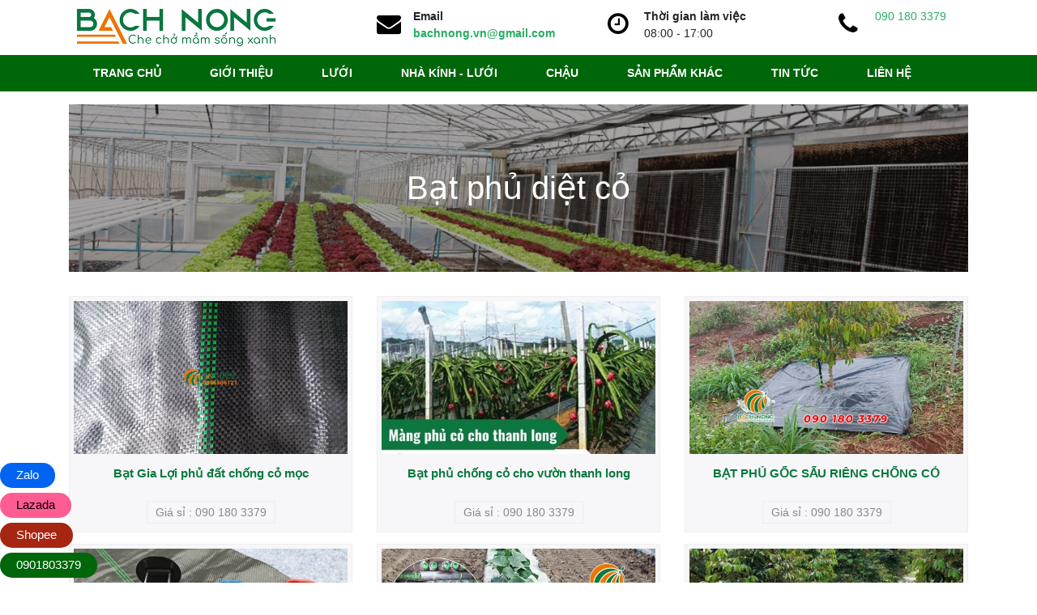

--- FILE ---
content_type: text/html; charset=UTF-8
request_url: https://bachnong.vn/tags/san-pham/bat-phu-diet-co
body_size: 9246
content:
<!DOCTYPE html> <html lang="vi-vn" class="mostly-customized-scrollbar"> <head> <!-- Google Tag Manager --> <script>(function(w,d,s,l,i){w[l]=w[l]||[];w[l].push({'gtm.start':
new Date().getTime(),event:'gtm.js'});var f=d.getElementsByTagName(s)[0],
j=d.createElement(s),dl=l!='dataLayer'?'&l='+l:'';j.async=true;j.src=
'https://www.googletagmanager.com/gtm.js?id='+i+dl;f.parentNode.insertBefore(j,f);
})(window,document,'script','dataLayer','GTM-KSKTHFQ');</script> <!-- End Google Tag Manager --> <link rel="dns-prefetch" href="//bachnong.vn"> <link rel="preload" as="font" href="https://bachnong.vn/assets/libs/font-awesome/fonts/fontawesome-webfont.woff2?v=4.7.0"  type="font/woff2" crossorigin> <meta name="google-site-verification" content="Dr7Lfupb0vfaUzyCG9PQqEYaWfhFQydUGmIdIh1C4CE" /> <meta name="p:domain_verify" content="7f67ac6064fa04c5cd7362541f354b1c"/> <meta name="yandex-verification" content="e2ed8faf7a40a33b" /> <meta name="msvalidate.01" content="6009EAF535C31F3E90C4F750B69AB6E5" /> <meta name='dmca-site-verification' content='NlBaUzU1ckorbXk1Ykp6Rk9BMEoyZz090' /> <meta property="fb:app_id" content="133675973870873" /> <meta charset="UTF-8" /> <meta name="csrf-token" content="gQygzp6yOJLnYYI49kjvNxS3AJDO6mzr6tuzjKFh" /> <meta http-equiv="x-ua-compatible" content="ie=edge"> <meta http-equiv="Content-Type" content="text/html; charset=utf-8" /> <meta name="viewport" content="width=device-width, initial-scale=1, minimum-scale=0.5, maximum-scale=5.0"> <meta name="theme-color" content="#0aa000"/> <meta name="robots" content="noodp,index,follow" /> <meta name='revisit-after' content='1 days' /> <meta name="zalo-platform-site-verification" content="FF_c5CJMSXWxn_D3uEfyHnNSzKhvhoOLEJ8" /> <base href="https://bachnong.vn/" > <link rel="icon" href="https://bachnong.vn/trademarks/ico.png" type="image/x-icon" /> <link rel="apple-touch-icon" href="https://bachnong.vn/trademarks/ico.png"> <title>Phân phổi Bạt phủ diệt cỏ sỉ và lẻ trên toàn quốc</title> <link rel="canonical" href="https://bachnong.vn/tags/san-pham/bat-phu-diet-co" /> <meta name="description" content="Lưới Bách Nông chuyên phân phối Bạt phủ diệt cỏ trên toàn quốc. Bạt bán theo cuộn hoặc cắt thành tấm để phủ gốc giúp ngăn cỏ dại, giữ ẩm đất, chống xói mòn, rửa trôi dinh dưỡng,.."> <meta name="keywords" content="Bạt phủ diệt cỏ"> <meta property="og:description" content="Lưới Bách Nông chuyên phân phối Bạt phủ diệt cỏ trên toàn quốc. Bạt bán theo cuộn hoặc cắt thành tấm để phủ gốc giúp ngăn cỏ dại, giữ ẩm đất, chống xói mòn, rửa trôi dinh dưỡng,.."> <meta property="og:url" content="https://bachnong.vn/tags/san-pham/bat-phu-diet-co"> <meta property="og:site_name" content="CÔNG TY TNHH LUỚI BÁCH NÔNG"> <meta property="og:type" content="website"> <meta property="og:title" content="Phân phổi Bạt phủ diệt cỏ sỉ và lẻ trên toàn quốc"> <meta property="og:image" content="https://bachnong.vn/upload/company/1644590859-1543974915-bach-nong-logo.png"> <meta name="twitter:card" content="summary" /> <meta name="twitter:site" content="CÔNG TY TNHH LUỚI BÁCH NÔNG" /> <meta name="twitter:title" content="Phân phổi Bạt phủ diệt cỏ sỉ và lẻ trên toàn quốc" /> <meta name="twitter:description" content="Lưới Bách Nông chuyên phân phối Bạt phủ diệt cỏ trên toàn quốc. Bạt bán theo cuộn hoặc cắt thành tấm để phủ gốc giúp ngăn cỏ dại, giữ ẩm đất, chống xói mòn, rửa trôi dinh dưỡng,.." /> <meta name="twitter:image" content="https://bachnong.vn/upload/company/1644590859-1543974915-bach-nong-logo.png" /> <meta name="twitter:image:alt" content="Lưới Bách Nông chuyên phân phối Bạt phủ diệt cỏ trên toàn quốc. Bạt bán theo cuộn hoặc cắt thành tấm để phủ gốc giúp ngăn cỏ dại, giữ ẩm đất, chống xói mòn, rửa trôi dinh dưỡng,.." /> <script type="application/ld+json"> {
  "@context": "https://schema.org",
  "@type": "Organization",
  "url": "https://bachnong.vn/",
  "logo": "https://bachnong.vn/upload/company/1644590859-1543974915-bach-nong-logo.png",
  "contactPoint": [
    { "@type": "ContactPoint",
      "telephone": "0901803379",
      "contactType": "customer service"
    }
  ]
} </script> <script type="application/ld+json"> {
  "@context": "https://schema.org",
  "@type": "BreadcrumbList",
  "itemListElement": [
	  {
	    "@type": "ListItem",
	    "position": 1,
	    "item": {
	      "@id": "https://bachnong.vn/",
	      "name": "Trang chủ"
	    }
	  }
	  	  	    ]
} </script> <style type="text/css" media="screen"> @font-face{font-family:FontAwesome;font-weight:400;font-style:normal;src:url(assets/libs/font-awesome/fonts/fontawesome-webfont.eot?v=4.7.0);src:url(assets/libs/font-awesome/fonts/fontawesome-webfont.eot?#iefix&v=4.7.0) format("embedded-opentype"),url(assets/libs/font-awesome/fonts/fontawesome-webfont.woff2?v=4.7.0) format("woff2"),url(assets/libs/font-awesome/fonts/fontawesome-webfont.woff?v=4.7.0) format("woff"),url(assets/libs/font-awesome/fonts/fontawesome-webfont.ttf?v=4.7.0) format("truetype"),url(assets/libs/font-awesome/fonts/fontawesome-webfont.svg?v=4.7.0#fontawesomeregular) format("svg");font-display:swap}dl,h1,h2,h3,h4,h5,h6,ol,p,pre,ul{margin-top:0}address,dl,ol,p,pre,ul{margin-bottom:1rem}body,caption{text-align:left}dd,h1,h2,h3,h4,h5,h6,label{margin-bottom:.5rem}article,aside,dialog,figcaption,figure,footer,header,hgroup,legend,main,nav,section{display:block}.dropdown-menu,.nav,.navbar-nav{list-style:none}.fa,.lg-icon{-moz-osx-font-smoothing:grayscale}*,::after,::before{box-sizing:border-box}html{font-family:sans-serif;line-height:1.15;-webkit-text-size-adjust:100%;-ms-text-size-adjust:100%;-ms-overflow-style:scrollbar;-webkit-tap-highlight-color:transparent}body{margin:0;font-weight:400;line-height:1.5;color:#000;background-color:#fff}ol ol,ol ul,ul ol,ul ul{margin-bottom:0}a{color:#00660A;background-color:transparent;-webkit-text-decoration-skip:objects}a:hover{color:#0056b3;text-decoration:underline}img{vertical-align:middle;border-style:none;object-fit:cover}.h1,.h2,.h3,.h4,.h5,.h6,h1,h2,h3,h4,h5,h6{margin-bottom:.5rem;font-family:inherit;font-weight:500;line-height:1.2;color:inherit}.h2,h2{font-size:2rem}.h3,h3{font-size:1.75rem}.h4,h4{font-size:1.5rem}.container,.container-fluid{padding-right:15px;padding-left:15px;margin-right:auto;margin-left:auto;width:100%}@media (min-width: 576px){.container{max-width:540px}header .center-header .logo img{position:relative;top:0}}@media (min-width: 768px){.container{max-width:720px}header .center-header .logo img{position:absolute;top:-40px}}@media (min-width: 992px){.container{max-width:960px}}@media (min-width: 1200px){.container{max-width:1140px}}.row{display:-webkit-box;display:-ms-flexbox;display:flex;-ms-flex-wrap:wrap;flex-wrap:wrap;margin-right:-15px;margin-left:-15px}.col,.col-1,.col-10,.col-11,.col-12,.col-2,.col-3,.col-4,.col-5,.col-6,.col-7,.col-8,.col-9,.col-auto,.col-lg,.col-lg-1,.col-lg-10,.col-lg-11,.col-lg-12,.col-lg-2,.col-lg-3,.col-lg-4,.col-lg-5,.col-lg-6,.col-lg-7,.col-lg-8,.col-lg-9,.col-lg-auto,.col-md,.col-md-1,.col-md-10,.col-md-11,.col-md-12,.col-md-2,.col-md-3,.col-md-4,.col-md-5,.col-md-6,.col-md-7,.col-md-8,.col-md-9,.col-md-auto,.col-sm,.col-sm-1,.col-sm-10,.col-sm-11,.col-sm-12,.col-sm-2,.col-sm-3,.col-sm-4,.col-sm-5,.col-sm-6,.col-sm-7,.col-sm-8,.col-sm-9,.col-sm-auto,.col-xl,.col-xl-1,.col-xl-10,.col-xl-11,.col-xl-12,.col-xl-2,.col-xl-3,.col-xl-4,.col-xl-5,.col-xl-6,.col-xl-7,.col-xl-8,.col-xl-9,.col-xl-auto{position:relative;width:100%;min-height:1px;padding-right:15px;padding-left:15px}.btn-group-toggle>.btn,.btn-group-toggle>.btn-group>.btn,.custom-control-label,.custom-file,.dropdown-header,.input-group-text,.nav{margin-bottom:0}.nav,.navbar{display:-webkit-box;display:-ms-flexbox;-ms-flex-wrap:wrap}.nav{display:flex;flex-wrap:wrap;padding-left:0}.nav-link,.navbar{padding:.5rem 1rem}.nav-link{display:block}.nav-link:focus,.nav-link:hover{text-decoration:none}.nav-pills .nav-link{border-radius:.25rem}.nav-pills .nav-link.active,.nav-pills .show>.nav-link{color:#fff;background-color:#007bff}.clearfix::after{display:block;clear:both;content:""}.sr-only{white-space:nowrap;-webkit-clip-path:inset(50%);clip-path:inset(50%)}.mb-3,.my-3{margin-bottom:1rem!important}.fa,.fa-stack{display:inline-block}.fa{font:normal normal normal 14px/1 FontAwesome;font-size:inherit;text-rendering:auto;-webkit-font-smoothing:antialiased}.fa-home:before{content:"\f015"}.fa-phone:before{content:"\f095"}.fa-globe:before{content:"\f0ac"}.lg-toolbar .lg-icon,a{text-decoration:none!important}*,h1,h2,h3,h4,h5,li,p,ul{margin:0;padding:0;list-style:none}img{max-width:100%}.clear{clear:both}body{background:#fff;font-size:14px;font-family:'utmavo',sans-serif}.rew{margin:0 -7px}.detail-pro{background:#fff;padding:5px;margin-bottom:14px;border:1px #eee solid}.detail-pro .post-img{margin:-5px -5px 10px;position:relative;aspect-ratio:500 / 280}.detail-pro .post-img img{padding:5px;width:100%;object-fit:cover;height:100%;display:auto}.detail-pro h3,.detail-pro h4,.detail-pro span{font-size:15px;font-weight:600;margin-bottom:5px;text-align:center}.detail-pro h3 a,.detail-pro h4 a,.detail-pro span a{color:#0c7940;height:35px;display:inline-block;overflow:hidden}header .header-main .icon-box-text{display:flex}header .header-main .icon-box-text span.icon{width:40px;line-height:60px;font-size:30px;color:#000}header .header-main .icon-box-text span.text{margin-top:10px;margin-left:5px}header .menu-header{background:#00660A}header .menu-header .menu-mobile{display:none}header .menu-header .main-menu ul li{float:left;position:relative;white-space:nowrap}header .menu-header .main-menu ul li a{display:inline-block;text-transform:uppercase;color:#fff;padding:12px 30px}header .menu-header .main-menu ul li ul{position:absolute;min-width:200px;top:30px;transition:all .3s;opacity:0;visibility:hidden;background:#fff;border-top:2px solid #009f11}header .menu-header .main-menu ul li ul li{width:100%}header .menu-header .main-menu ul li ul li a{color:#333;text-transform:inherit;width:100%}header .menu-header .main-menu ul li.active a,header .menu-header .main-menu ul li:hover a{color:#000;background-color: #fff;border: 1px solid #00660a;}#content .list-product,#content .tab-product{margin-top:20px}#content .list-product ul,#content .tab-product ul{background:#fff}.nav-item{position:relative;width:100%;background:#fff}#content .list-product ul .nav-item:before,#content .tab-product ul .nav-item:before{content:"";width:100%;height:3px;background:transparent url(../images/line.png) center;position:absolute;top:40px;left:0;z-index:1}#content .list-product ul .nav-item:after,#content .tab-product ul .nav-item:after{content:"";width:10%;border-top:3px solid #ff9b34;height:3px;position:absolute;top:40px;background:#fff;left:0;z-index:999}#content .block-product .list-pro{width:20%;float:left;padding:0 7px}#content .list-product.news{background:#fff;padding:10px 0}#content .list-product.news .content-review .name-video{font-size:16px;text-transform:uppercase;background-color:#009f11;padding:5px 10px;color:#fff;bottom:0;left:0;width:100%;font-weight:400}footer .content-footer{background:#2f2f2f;color:#ededed}footer .content-footer .block-content-ft{margin-bottom:30px}footer .content-footer .block-ft{padding-top:30px}footer .content-footer .info-contact{margin-top:15px}footer .content-footer .info-contact p{font-size:13px;margin-bottom:10px}footer .content-footer .info-contact p .fa{width:20px;color:#fff}footer .content-footer .info-contact p span,footer .content-footer .info-contact p a{color:#fff}.news{margin-bottom:30px}.mm-menu.mm-horizontal>.mm-panel,.mm-slideout{-webkit-transition:-webkit-transform .4s ease}.mm-buttonbar>*,.mm-menu>.mm-panel,.mm-page{box-sizing:border-box}.mm-menu,.mm-menu>.mm-panel{width:100%;height:100%;position:absolute;left:0;top:0;z-index:0}.mm-menu{display:block;overflow:hidden;padding:0}.mm-menu{background:#333;color:rgba(255,255,255,1)}.mm-page{position:relative}.mm-slideout{-ms-transition:-ms-transform .4s ease;transition:transform .4s ease}#mm-blocker{background:rgba(3,2,1,0);display:none;width:100%;height:100%;position:fixed;top:0;left:0;z-index:999999}.mm-menu.mm-offcanvas{display:none;position:fixed}.mm-menu{width:80%;min-width:140px;max-width:440px}.float-contact{position:fixed;bottom:0;left:0;z-index:99999}.chat-zalo{background:#0063f2;border-radius:20px;padding:5px 20px;color:#fff;display:block;margin-bottom:6px;border:none}.chat-face{background:#FF5C93;border-radius:20px;padding:5px 20px;display:block;margin-bottom:6px;border:none}.chat-shoppe{background:#A72611;border-radius:20px;padding:5px 20px;color:#fff;display:block;margin-bottom:6px;border:none}.float-contact .hotline{background:#00660A!important;border-radius:20px;padding:5px 20px;color:#fff;display:block;margin-bottom:6px;border:none}.chat-zalo a,.hotline a,.chat-shoppe a{font-size:15px;color:#fff;font-weight:400;text-transform:none;line-height:0}.chat-face a{font-size:15px;color:#000;font-weight:400;text-transform:none;line-height:0}@media (max-width: 767px){header .menu-header .menu-mobile a{color:#fff}}header .menu-header .main-menu ul li.li_child:hover ul.menu_child.levlup_2{visibility:visible;top:100%;background:#fff;opacity:1;z-index:2}header .menu-header .main-menu ul.menu_child.levlup_2>li:hover ul.menu_child.levlup_3{visibility:visible;top:-2px;background:#fff;opacity:1;z-index:2;left:100%}header .menu-header .main-menu ul li:hover ul li{background:#fff}header .menu-header .main-menu ul li:hover ul li:hover a{color:#00660A}header .menu-header .main-menu ul li.current-menu-item>a{background:#0063d1} </style> <style type="text/css"> h1,h3,h4,p,ul{margin-top:0}p,ul{margin-bottom:1rem}body{text-align:left}h1,h3,h4{margin-bottom:.5rem}header,nav,section{display:block}.fa{-moz-osx-font-smoothing:grayscale}*,::after,::before{box-sizing:border-box}html{font-family:sans-serif;line-height:1.15;-webkit-text-size-adjust:100%;-ms-text-size-adjust:100%;-ms-overflow-style:scrollbar}@-ms-viewport{width:device-width}body{margin:0;font-weight:400;line-height:1.5;color:#212529;background-color:#ffffff}ul ul{margin-bottom:0}a{color:#27ae60;background-color:transparent;-webkit-text-decoration-skip:objects}a:not([href]):not([tabindex]){color:inherit;text-decoration:none}img{vertical-align:middle;border-style:none}::-webkit-file-upload-button{font:inherit;-webkit-appearance:button}h1,h3,h4{margin-bottom:.5rem;font-family:inherit;font-weight:500;line-height:1.2;color:inherit}h1{font-size:2.5rem}h3{font-size:1.75rem}h4{font-size:1.5rem}.container{padding-right:15px;padding-left:15px;margin-right:auto;margin-left:auto;width:100%}@media (min-width:576px){.container{max-width:540px}header .center-header .logo img{position:relative;top:0}}@media (min-width:768px){.container{max-width:720px}header .center-header .logo img{position:absolute;top:-40px}}@media (min-width:992px){.container{max-width:960px}}@media (min-width:1200px){.container{max-width:1140px}}.row{display:-webkit-box;display:-ms-flexbox;display:flex;-ms-flex-wrap:wrap;flex-wrap:wrap;margin-right:-15px;margin-left:-15px}.col-12,.col-lg-12,.col-lg-3,.col-lg-4,.col-lg-9,.col-md-12,.col-md-4,.col-md-6,.col-sm-12,.col-sm-6{position:relative;width:100%;min-height:1px;padding-right:15px;padding-left:15px}.col-12{-webkit-box-flex:0;-ms-flex:0 0 100%;flex:0 0 100%;max-width:100%}@media (min-width:576px){.col-sm-6{-webkit-box-flex:0;-ms-flex:0 0 50%;flex:0 0 50%;max-width:50%}.col-sm-12{-webkit-box-flex:0;-ms-flex:0 0 100%;flex:0 0 100%;max-width:100%}}@media (min-width:768px){.col-md-4{-webkit-box-flex:0;-ms-flex:0 0 33.333333%;flex:0 0 33.333333%;max-width:33.333333%}.col-md-6{-webkit-box-flex:0;-ms-flex:0 0 50%;flex:0 0 50%;max-width:50%}.col-md-12{-webkit-box-flex:0;-ms-flex:0 0 100%;flex:0 0 100%;max-width:100%}}@media (min-width:992px){.col-lg-3{-webkit-box-flex:0;-ms-flex:0 0 25%;flex:0 0 25%;max-width:25%}.col-lg-4{-webkit-box-flex:0;-ms-flex:0 0 33.333333%;flex:0 0 33.333333%;max-width:33.333333%}.col-lg-9{-webkit-box-flex:0;-ms-flex:0 0 75%;flex:0 0 75%;max-width:75%}.col-lg-12{-webkit-box-flex:0;-ms-flex:0 0 100%;flex:0 0 100%;max-width:100%}}.clearfix::after{display:block;clear:both;content:""}.float-right{float:right!important}.m-0{margin:0!important}.mt-3{margin-top:1rem!important}.fa{display:inline-block}.fa{font:normal normal normal 14px/1 FontAwesome;font-size:inherit;text-rendering:auto;-webkit-font-smoothing:antialiased}.pull-right{float:right}.pull-left{float:left}.fa-envelope-o:before{content:"\f003"}.fa-star-o:before{content:"\f006"}.fa-map-marker:before{content:"\f041"}.fa-link:before{content:"\f0c1"}.fa-bars:before{content:"\f0c9"}.fa-angle-up:before{content:"\f106"}.fa-angle-down:before{content:"\f107"}a{text-decoration:none!important}*,h1,h3,h4,li,p,ul{margin:0;padding:0;list-style:none}img{max-width:100%}.clear{clear:both}.detail-pro .post-img{margin:-5px -5px 10px;position:relative}.detail-pro .post-img img{padding:5px;width:100%;object-fit:cover}.detail-pro .post-img .detail-mask{position:absolute;top:0;left:0;width:100%;height:100%;visibility:hidden;opacity:0;background:rgba(0,0,0,.4)}.detail-pro .post-img .detail-mask .button{bottom:40%;width:100%;text-align:center;left:0;position:absolute}.detail-pro .post-img .detail-mask .button a{width:40px;height:40px;border:1px solid #fff;color:#fff;text-align:center;line-height:40px;display:inline-block;margin:0 4px;transform:scale(0);font-size:15px}.detail-pro h4{font-size:15px;font-weight:400;margin-bottom:5px;text-align:center}.detail-pro h4 a{color:#333;height:35px;display:inline-block;overflow:hidden}.detail-pro .meta-post{text-align:center;margin:5px 0}.detail-pro .meta-post .price{color:#e00;font-weight:500;font-size:16px;margin-right:5px}.detail-pro .add-to-cart{text-align:center;margin:8px 0;color:#ff9b34}header .top-header{background:#27ae60;color:#ffffff;height:40px}header .top-header .top-left{text-align:center;display:inline-block;width:100%;color:#fff}header .top-header .top-right{text-align:center;display:inline-block;width:100%;color:#fff}header .top-left-header:after{content:'';background-color:#27ae60;position:absolute;height:40px;width:35px;right:-18px;top:0;-webkit-transform:skewX(-40deg);-moz-transform:skewX(-40deg);-ms-transform:skewX(-40deg);-o-transform:skewX(-40deg);transform:skewX(-40deg);z-index:1}header .top-right-header:after{content:'';background-color:#27ae60;position:absolute;height:40px;width:35px;left:-18px;top:0;-webkit-transform:skewX(40deg);-moz-transform:skewX(40deg);-ms-transform:skewX(40deg);-o-transform:skewX(40deg);transform:skewX(40deg);z-index:1}header .top-center-header{background-color:#fff;display:inline-block;height:40px}header .center-header{background:white;padding:10px 0;display:-webkit-flex;display:-moz-flex;display:-ms-flex;display:-o-flex;display:flex}header .center-header .logo img{display:block;margin:auto;left:0;right:0}header .address-header{display:inline-flex;padding:0 40px;width:100%}header .address-header .icon-address{text-align:center}header .address-header .address,header .address-header .support{display:inline-block;width:80%;padding-top:18px;font-weight:500}header .address-header .icon{display:inline-block;width:20%;font-size:50px;color:#f58b1f}#content .sidebar,#content .sidebar .widget{margin-bottom:15px}#content .sidebar{margin-top:0}#content .sidebar .widget h3{background:#27ae60;font-size:16px;line-height:inherit;position:relative}#content .sidebar .widget h3 span{font-size:14px;font-weight:400;color:#fff;display:inline-block;text-transform:uppercase;padding:8px 50px}#content .sidebar .widget h3 span i.fa{font-size:15px;font-weight:300!important;position:absolute;height:100%;background:#27ae60;top:0;left:0;width:40px;line-height:40px;text-align:center}#content .sidebar .widget .content-w{background:#fff}#content .sidebar .widget .content-w ul{padding:8px}#content .sidebar .widget .content-w ul li{padding-bottom:5px;margin-bottom:5px;border-bottom:1px dashed #f1f1f1}#content .sidebar .widget .content-w ul li img{width:80px;height:80px;float:left;margin-right:10px;padding:1px;border:1px solid #f1f1f1;object-fit:cover}#content .sidebar .widget .content-w ul li h4{line-height:18px}#content .sidebar .widget .content-w ul li h4 a{font-size:14px;color:#27ae60;line-height:14px}#content .child-page{margin-bottom:15px}footer .back-to-top{position:fixed;bottom:35px;right:10px;display:none;z-index:99}footer .back-to-top i{background:#27ae60;padding:5px 10px;color:#fff;font-size:30px;font-weight:700}@media (max-width:991px){header .menu-header .main-menu ul li a{padding:12px 15px;font-size:13px}}@media (max-width:767px){header .top-header{height:auto}header .address-header .support{padding-left:15px}header .top-center-header,header .top-left-header:after{display:none}header .menu-header .main-menu ul li ul{left:0;top:inherit;position:relative;background:0 0}header .menu-header .container{position:relative}header .menu-header .menu-mobile{display:block;color:#fff;font-size:16px;padding:10px 0}header .menu-header .menu-mobile span{width:35px;height:3px;background:#fff;display:inline-block;position:relative;top:7px}header .menu-header .menu-mobile span:after,header .menu-header .menu-mobile span:before{display:block;width:35px;height:3px;content:'';background:#fff;position:relative}header .menu-header .menu-mobile span:after{top:-25px}header .menu-header .menu-mobile span:before{top:-11px}header .menu-header .main-menu{display:none;position:absolute;z-index:999;width:calc(100% - 30px);background:rgb(46,204,113)}header .menu-header .main-menu ul,header .menu-header .main-menu ul li{width:100%}header .menu-header .main-menu ul li a{width:100%;display:block;border-bottom:1px solid white}header .menu-header .main-menu ul li ul{visibility:visible;opacity:1;border-bottom:1px solid #27ae60;border-top:0;width:100%;padding-left:20px}header .menu-header .main-menu ul li ul li{width:100%;border-bottom:0;float:inherit}header .menu-header .main-menu ul li ul li a{color:#fff;border-bottom:0}header .menu-header .main-menu ul li ul li a:before{content:"\f101";margin-right:5px;font:normal normal normal 14px/1 FontAwesome;font-size:inherit;text-rendering:auto;-webkit-font-smoothing:antialiased;-moz-osx-font-smoothing:grayscale}}@media (max-width:460px){.mobile-style{width:100%;flex:0 0 100%;max-width:100%;text-align:center}header .center-header{padding-bottom:0}header .center-header .logo{padding-top:0}}@media (max-width:440px){header .top-header{height:auto}header .top-left-header:after,header .top-right-header:after{display:none}header .top-center-header{display:none}header .top-header .top-right{float:inherit;text-align:center;width:100%}}.banner-shop{margin-bottom:10px}.banner-shop img{width:100%}.banner-content{position:absolute;top:50%;left:0;width:100%;text-align:center;font-size:15px;color:#fff;transform:translateY(-50%);-webkit-transform:translateY(-50%);-ms-transform:translateY(-50%);-o-transform:translateY(-50%)}.products{margin-top:30px}.textwidget{background-color:#fff}.cat{padding:5px 20px;border-right:1px solid #ccc;border-left:1px solid #ccc;border-bottom:1px solid #ccc}.cat .lv1>li>a{color:black;font-weight:bold}.cat .lv1>li>a:before{content:"";font-family:FontAwesome;font-size:18px;padding-right:9px;vertical-align:-2px}.children li a{padding-left:10px;color:black}.children li a:before{content:"";font-family:FontAwesome;font-size:18px;padding-right:9px;vertical-align:-2px}.children li.active a{color:#27ae60}.children li.active a:before{content:"\f046"}.meta-post .price{color:#e00;font-size: 14px;}
p#breadcrumbs > span {display: inline-block;min-width: 48px;line-height: 48px;margin-right: 10px;}</style> </head> <body > <script> function init() {
var imgDefer = document.getElementsByTagName('img');
for (var i=0; i<imgDefer.length; i++) {
if(imgDefer[i].getAttribute('data-src')) {
imgDefer[i].setAttribute('srcset',imgDefer[i].getAttribute('data-src'));
} } }
window.onload = init; </script> <div id="wrapper"> <header> <div class="header"> <div id="masthead" class="header-main" style="min-height: 68px;"> <div class="container"> <div class="row"> <div class="col-xs-12 col-sm-12 col-md-4 col-lg-4 logo"> <a href="https://bachnong.vn/" title="CÔNG TY TNHH LUỚI BÁCH NÔNG" rel="home"> <img width="265" height="68"  src="https://bachnong.vn/upload/company/1644590859-1543974915-bach-nong-logo.png" class="header_logo header-logo" alt="CÔNG TY TNHH LUỚI BÁCH NÔNG"> </a> </div> <div class="col-xs-12 col-sm-12 col-md-3 col-lg-3 "> <div class="icon-box-text text-left"> <span class="icon"><i class="fa fa-envelope" aria-hidden="true"></i></span> <span class="text"><strong>Email</strong><br> <a href="mailto:bachnong.vn@gmail.com" class="top-right"><strong> bachnong.vn@gmail.com</strong></a></span> </div> </div> <div class="col-xs-12 col-sm-12 col-md-3 col-lg-3 "> <div class="icon-box-text text-left"> <span class="icon"><i class="fa fa-clock-o" aria-hidden="true"></i></span> <span class="text"><strong>Thời gian làm việc</strong><br>08:00 - 17:00</span> </div> </div> <div class="col-xs-12 col-sm-12 col-md-2 col-lg-2 "> <div class="icon-box-text text-left"> <span class="icon"><i class="fa fa-phone" aria-hidden="true"></i></span> <span class="text"><a href="tel:0901803379" class="top-right" title="Hotline mua hàng, hỗ trợ về sản phẩm">090 180 3379</a></span> </div> </div> </div> </div> </div> </div> <div class="menu-header"> <div class="container"> <div class="menu-mobile"> <div class="row"> <div class="col-xs-12 col-sm-12 col-md-12 col-lg-12"> <a href="#mobile_menu"><div class="pull-right open-menu">MENU <span></span></div></a> </div> </div> </div> <div class="main-menu"> <div class="row"> <div class="col-xs-12 col-sm-12 col-md-12 col-lg-12"> <ul class="nav-navbar clearfix"><li class=" "><a href="https://bachnong.vn/" title="TRANG CHỦ">TRANG CHỦ</a></li><li class=" "><a href="https://bachnong.vn/gioi-thieu-cong-ty" title="GIỚI THIỆU">GIỚI THIỆU</a></li><li class=" li_child"><a href="https://bachnong.vn/luoi" title="LƯỚI">LƯỚI</a><ul class="menu_child levlup_2"><li class=" hasChild"><a href="https://bachnong.vn/luoi/luoi-chong-nang" title="LƯỚI CHE NẮNG">LƯỚI CHE NẮNG</a><ul class="menu_child levlup_3"><li class=" "><a href="https://bachnong.vn/luoi/luoi-chong-nang/luoi-chong-nang-thai-lan" title="LƯỚI CHỐNG NẮNG THÁI LAN">LƯỚI CHỐNG NẮNG THÁI LAN</a></li></ul></li><li class=" hasChild"><a href="https://bachnong.vn/luoi/luoi-chan-con-trung" title="LƯỚI CHẮN CÔN TRÙNG">LƯỚI CHẮN CÔN TRÙNG</a><ul class="menu_child levlup_3"><li class=" "><a href="https://bachnong.vn/luoi/luoi-chan-con-trung/luoi-chan-con-trung-trong-rau-sach" title="TRỒNG RAU SẠCH">TRỒNG RAU SẠCH</a></li><li class=" "><a href="https://bachnong.vn/luoi/luoi-chan-con-trung/luoi-chan-con-trung-vuon-trai-cay" title="TRỒNG CÂY ĂN TRÁI">TRỒNG CÂY ĂN TRÁI</a></li></ul></li><li class=" hasChild"><a href="https://bachnong.vn/luoi/luoi-nong-nghiep" title="LƯỚI NÔNG NGHIỆP">LƯỚI NÔNG NGHIỆP</a><ul class="menu_child levlup_3"><li class=" "><a href="https://bachnong.vn/luoi/luoi-nong-nghiep/luoi-phoi-lua" title="LƯỚI PHƠI LÚA">LƯỚI PHƠI LÚA</a></li></ul></li></ul></li><li class=" "><a href="https://bachnong.vn/nha-kinh-luoi" title="NHÀ KÍNH - LƯỚI">NHÀ KÍNH - LƯỚI</a></li><li class=" li_child"><a href="https://bachnong.vn/chau" title="CHẬU">CHẬU</a><ul class="menu_child levlup_2"><li class=" "><a href="https://bachnong.vn/chau/chau-trong-lan" title="CHẬU TRỒNG LAN">CHẬU TRỒNG LAN</a></li><li class=" "><a href="https://bachnong.vn/chau/chau-mem-trong-hoa" title="CHẬU MỀM TRỒNG HOA">CHẬU MỀM TRỒNG HOA</a></li><li class=" "><a href="https://bachnong.vn/chau/chau-trang-nhua-cung-trang-tri" title="CHẬU TRẮNG NHỰA CỨNG TRANG TRÍ">CHẬU TRẮNG NHỰA CỨNG TRANG TRÍ</a></li></ul></li><li class=" li_child"><a href="https://bachnong.vn/san-pham-khac" title="SẢN PHẨM KHÁC">SẢN PHẨM KHÁC</a><ul class="menu_child levlup_2"><li class=" "><a href="https://bachnong.vn/san-pham-khac/day-thung" title="Dây thừng">Dây thừng</a></li></ul></li><li class=" li_child"><a href="https://bachnong.vn/tin-tuc" title="TIN TỨC">TIN TỨC</a><ul class="menu_child levlup_2"><li class=" "><a href="https://bachnong.vn/tin-tuc/tin-tuc-nong-nghiep" title="TIN TỨC NÔNG NGHIỆP">TIN TỨC NÔNG NGHIỆP</a></li><li class=" "><a href="https://bachnong.vn/tin-tuc/huong-dan-su-dung" title="HƯỚNG DẪN SỬ DỤNG">HƯỚNG DẪN SỬ DỤNG</a></li><li class=" "><a href="https://bachnong.vn/tin-tuc/trong-trot" title="TRỒNG TRỌT">TRỒNG TRỌT</a></li></ul></li><li class=" "><a href="https://bachnong.vn/lien-he" title="LIÊN HỆ">LIÊN HỆ</a></li></ul> </div> </div> </div> </div> </div> <section> <nav id="mobile_menu" class="menu mm-menu mm-horizontal mm-offcanvas"> <ul class="chir_menu_mobile mm-list mm-panel mm-opened mm-current"><li class="active "><a href="https://bachnong.vn/" title="TRANG CHỦ">TRANG CHỦ</a></li><li class=" "><a href="https://bachnong.vn/gioi-thieu-cong-ty" title="GIỚI THIỆU">GIỚI THIỆU</a></li><li class=" mobile_child "><a href="https://bachnong.vn/luoi" title="LƯỚI">LƯỚI<i class="fa fa-angle-down" aria-hidden="true"></i></a><ul class="menu_child levlup_2"><li class=" hasChild"><a href="https://bachnong.vn/luoi/luoi-chong-nang" title="LƯỚI CHE NẮNG">LƯỚI CHE NẮNG</a><ul class="menu_child levlup_3"><li class=" "><a href="https://bachnong.vn/luoi/luoi-chong-nang/luoi-chong-nang-thai-lan" title="LƯỚI CHỐNG NẮNG THÁI LAN">LƯỚI CHỐNG NẮNG THÁI LAN</a></li></ul></li><li class=" hasChild"><a href="https://bachnong.vn/luoi/luoi-chan-con-trung" title="LƯỚI CHẮN CÔN TRÙNG">LƯỚI CHẮN CÔN TRÙNG</a><ul class="menu_child levlup_3"><li class=" "><a href="https://bachnong.vn/luoi/luoi-chan-con-trung/luoi-chan-con-trung-trong-rau-sach" title="TRỒNG RAU SẠCH">TRỒNG RAU SẠCH</a></li><li class=" "><a href="https://bachnong.vn/luoi/luoi-chan-con-trung/luoi-chan-con-trung-vuon-trai-cay" title="TRỒNG CÂY ĂN TRÁI">TRỒNG CÂY ĂN TRÁI</a></li></ul></li><li class=" hasChild"><a href="https://bachnong.vn/luoi/luoi-nong-nghiep" title="LƯỚI NÔNG NGHIỆP">LƯỚI NÔNG NGHIỆP</a><ul class="menu_child levlup_3"><li class=" "><a href="https://bachnong.vn/luoi/luoi-nong-nghiep/luoi-phoi-lua" title="LƯỚI PHƠI LÚA">LƯỚI PHƠI LÚA</a></li></ul></li></ul></li><li class=" "><a href="https://bachnong.vn/nha-kinh-luoi" title="NHÀ KÍNH - LƯỚI">NHÀ KÍNH - LƯỚI</a></li><li class=" mobile_child "><a href="https://bachnong.vn/chau" title="CHẬU">CHẬU<i class="fa fa-angle-down" aria-hidden="true"></i></a><ul class="menu_child levlup_2"><li class=" "><a href="https://bachnong.vn/chau/chau-trong-lan" title="CHẬU TRỒNG LAN">CHẬU TRỒNG LAN</a></li><li class=" "><a href="https://bachnong.vn/chau/chau-mem-trong-hoa" title="CHẬU MỀM TRỒNG HOA">CHẬU MỀM TRỒNG HOA</a></li><li class=" "><a href="https://bachnong.vn/chau/chau-trang-nhua-cung-trang-tri" title="CHẬU TRẮNG NHỰA CỨNG TRANG TRÍ">CHẬU TRẮNG NHỰA CỨNG TRANG TRÍ</a></li></ul></li><li class=" mobile_child "><a href="https://bachnong.vn/san-pham-khac" title="SẢN PHẨM KHÁC">SẢN PHẨM KHÁC<i class="fa fa-angle-down" aria-hidden="true"></i></a><ul class="menu_child levlup_2"><li class=" "><a href="https://bachnong.vn/san-pham-khac/day-thung" title="Dây thừng">Dây thừng</a></li></ul></li><li class=" mobile_child "><a href="https://bachnong.vn/tin-tuc" title="TIN TỨC">TIN TỨC<i class="fa fa-angle-down" aria-hidden="true"></i></a><ul class="menu_child levlup_2"><li class=" "><a href="https://bachnong.vn/tin-tuc/tin-tuc-nong-nghiep" title="TIN TỨC NÔNG NGHIỆP">TIN TỨC NÔNG NGHIỆP</a></li><li class=" "><a href="https://bachnong.vn/tin-tuc/huong-dan-su-dung" title="HƯỚNG DẪN SỬ DỤNG">HƯỚNG DẪN SỬ DỤNG</a></li><li class=" "><a href="https://bachnong.vn/tin-tuc/trong-trot" title="TRỒNG TRỌT">TRỒNG TRỌT</a></li></ul></li><li class=" "><a href="https://bachnong.vn/lien-he" title="LIÊN HỆ">LIÊN HỆ</a></li></ul> </nav> </section> </header> <div id="content"> <div class="container mt-3"> <div class="row"> <div class="col-xs-12 col-sm-12 col-md-12 col-lg-12 child-page"> <div style="position: relative;"> <div class="banner-shop"> <div class="banner-image"> <img loading="lazy" src="images/nobanner.jpg" alt="Bạt phủ diệt cỏ"> <div class="banner-content"> <h1>Bạt phủ diệt cỏ</h1> </div> </div> </div> </div> <div class="products"> <div class="row"> <div class="col-12 col-sm-6 col-md-6 col-lg-4"> <div class="detail-pro"> <div class="post-img"> <a href="https://bachnong.vn/san-pham-khac/bat-gia-loi-phu-dat-chong-co-moc.html" title="Bạt Gia Lợi phủ đất chống cỏ mọc"><img loading="lazy" width="500" height="281"  class="lazyload" data-src="https://bachnong.vn/upload/product/1685003002-bat-gia-loi-phu-dat-chong-co-moc.jpg" alt="Bạt Gia Lợi phủ đất chống cỏ mọc"></a> </div> <h4><a href="https://bachnong.vn/san-pham-khac/bat-gia-loi-phu-dat-chong-co-moc.html" title="Bạt Gia Lợi phủ đất chống cỏ mọc">Bạt Gia Lợi phủ đất chống cỏ mọc</a></h4> <div class="add-to-cart"> <a href="tel:090 180 3379" title="Liên hệ nhận báo giá">Giá sỉ : 090 180 3379</a> </div> </div> </div> <div class="col-12 col-sm-6 col-md-6 col-lg-4"> <div class="detail-pro"> <div class="post-img"> <a href="https://bachnong.vn/san-pham-khac/bat-phu-chong-co-cho-vuon-thanh-long.html" title="Bạt phủ chống cỏ cho vườn thanh long"><img loading="lazy" width="500" height="281"  class="lazyload" data-src="https://bachnong.vn/upload/product/1678845681-bat-phu-chong-co-cho-vuon-thanh-long.jpg" alt="Bạt phủ chống cỏ cho vườn thanh long"></a> </div> <h4><a href="https://bachnong.vn/san-pham-khac/bat-phu-chong-co-cho-vuon-thanh-long.html" title="Bạt phủ chống cỏ cho vườn thanh long">Bạt phủ chống cỏ cho vườn thanh long</a></h4> <div class="add-to-cart"> <a href="tel:090 180 3379" title="Liên hệ nhận báo giá">Giá sỉ : 090 180 3379</a> </div> </div> </div> <div class="col-12 col-sm-6 col-md-6 col-lg-4"> <div class="detail-pro"> <div class="post-img"> <a href="https://bachnong.vn/san-pham-khac/bat-phu-goc-sau-rieng-chong-co-148.html" title="BẠT PHỦ GỐC SẦU RIÊNG CHỐNG CỎ"><img loading="lazy" width="500" height="281"  class="lazyload" data-src="https://bachnong.vn/upload/product/1683904987-bat-phu-goc-sau-rieng-chong-co-148.jpg" alt="BẠT PHỦ GỐC SẦU RIÊNG CHỐNG CỎ"></a> </div> <h4><a href="https://bachnong.vn/san-pham-khac/bat-phu-goc-sau-rieng-chong-co-148.html" title="BẠT PHỦ GỐC SẦU RIÊNG CHỐNG CỎ">BẠT PHỦ GỐC SẦU RIÊNG CHỐNG CỎ</a></h4> <div class="add-to-cart"> <a href="tel:090 180 3379" title="Liên hệ nhận báo giá">Giá sỉ : 090 180 3379</a> </div> </div> </div> <div class="col-12 col-sm-6 col-md-6 col-lg-4"> <div class="detail-pro"> <div class="post-img"> <a href="https://bachnong.vn/san-pham-khac/ghim-co-dinh-bat-phu-co-132.html" title="Ghim cố định Bạt Phủ Cỏ"><img loading="lazy" width="500" height="281"  class="lazyload" data-src="https://bachnong.vn/upload/product/1665132866-ghim-co-dinh-bat-phu-co-132.jpg" alt="Ghim cố định Bạt Phủ Cỏ"></a> </div> <h4><a href="https://bachnong.vn/san-pham-khac/ghim-co-dinh-bat-phu-co-132.html" title="Ghim cố định Bạt Phủ Cỏ">Ghim cố định Bạt Phủ Cỏ</a></h4> <div class="add-to-cart"> <a href="tel:090 180 3379" title="Liên hệ nhận báo giá">Giá sỉ : 090 180 3379</a> </div> </div> </div> <div class="col-12 col-sm-6 col-md-6 col-lg-4"> <div class="detail-pro"> <div class="post-img"> <a href="https://bachnong.vn/san-pham-khac/mang-phu-nong-nghiep-chong-co-moc-153.html" title="Màng phủ nông nghiệp chống cỏ mọc"><img loading="lazy" width="500" height="281"  class="lazyload" data-src="https://bachnong.vn/upload/product/1697424388-mang-phu-nong-nghiep-chong-co-moc-153.jpg" alt="Màng phủ nông nghiệp chống cỏ mọc"></a> </div> <h4><a href="https://bachnong.vn/san-pham-khac/mang-phu-nong-nghiep-chong-co-moc-153.html" title="Màng phủ nông nghiệp chống cỏ mọc">Màng phủ nông nghiệp chống cỏ mọc</a></h4> <div class="add-to-cart"> <a href="tel:090 180 3379" title="Liên hệ nhận báo giá">Giá sỉ : 090 180 3379</a> </div> </div> </div> <div class="col-12 col-sm-6 col-md-6 col-lg-4"> <div class="detail-pro"> <div class="post-img"> <a href="https://bachnong.vn/san-pham-khac/mu-day-sau-rieng-154.html" title="Mủ đậy sầu riêng"><img loading="lazy" width="500" height="281"  class="lazyload" data-src="https://bachnong.vn/upload/product/1697529676-mu-day-sau-rieng-154.jpg" alt="Mủ đậy sầu riêng"></a> </div> <h4><a href="https://bachnong.vn/san-pham-khac/mu-day-sau-rieng-154.html" title="Mủ đậy sầu riêng">Mủ đậy sầu riêng</a></h4> <div class="add-to-cart"> <a href="tel:090 180 3379" title="Liên hệ nhận báo giá">Giá sỉ : 090 180 3379</a> </div> </div> </div> <div class="col-12 col-sm-6 col-md-6 col-lg-4"> <div class="detail-pro"> <div class="post-img"> <a href="https://bachnong.vn/san-pham-khac/bat-phu-goc-cay-chong-co-131.html" title="TẤM BẠT PHỦ GỐC DIỆT CỎ"><img loading="lazy" width="500" height="281"  class="lazyload" data-src="https://bachnong.vn/upload/product/1713513135-tam-bat-phu-goc-cay.jpg" alt="TẤM BẠT PHỦ GỐC DIỆT CỎ"></a> </div> <h4><a href="https://bachnong.vn/san-pham-khac/bat-phu-goc-cay-chong-co-131.html" title="TẤM BẠT PHỦ GỐC DIỆT CỎ">TẤM BẠT PHỦ GỐC DIỆT CỎ</a></h4> <div class="add-to-cart"> <a href="tel:090 180 3379" title="Liên hệ nhận báo giá">Giá sỉ : 090 180 3379</a> </div> </div> </div> <div class="col-12 col-sm-6 col-md-6 col-lg-4"> <div class="detail-pro"> <div class="post-img"> <a href="https://bachnong.vn/san-pham-khac/vai-dia-chong-co-moc-152.html" title="Vải địa chống cỏ mọc"><img loading="lazy" width="500" height="281"  class="lazyload" data-src="https://bachnong.vn/upload/product/1689062987-vai-dia-chong-co-moc.jpg" alt="Vải địa chống cỏ mọc"></a> </div> <h4><a href="https://bachnong.vn/san-pham-khac/vai-dia-chong-co-moc-152.html" title="Vải địa chống cỏ mọc">Vải địa chống cỏ mọc</a></h4> <div class="add-to-cart"> <a href="tel:090 180 3379" title="Liên hệ nhận báo giá">Giá sỉ : 090 180 3379</a> </div> </div> </div> <div class="col-12 col-sm-6 col-md-6 col-lg-4"> <div class="detail-pro"> <div class="post-img"> <a href="https://bachnong.vn/san-pham-khac/bat-phu-dat-chong-co-121.html" title="Bạt Phủ Đất Chống Cỏ"><img loading="lazy" width="500" height="281"  class="lazyload" data-src="https://bachnong.vn/upload/product/1751425030-bat-phu-co.jpg" alt="Bạt Phủ Đất Chống Cỏ"></a> </div> <h4><a href="https://bachnong.vn/san-pham-khac/bat-phu-dat-chong-co-121.html" title="Bạt Phủ Đất Chống Cỏ">Bạt Phủ Đất Chống Cỏ</a></h4> <div class="add-to-cart"> <a href="tel:090 180 3379" title="Liên hệ nhận báo giá">Giá sỉ : 090 180 3379</a> </div> </div> </div> <div class="col-12 col-sm-6 col-md-6 col-lg-4"> <div class="detail-pro"> <div class="post-img"> <a href="https://bachnong.vn/san-pham-khac/bat-phu-nen-nha-kinh-126.html" title="Bạt phủ nền nhà kính"><img loading="lazy" width="500" height="281"  class="lazyload" data-src="https://bachnong.vn/upload/product/1759218829-bat-phu-nen-nha-kinh.jpg" alt="Bạt phủ nền nhà kính"></a> </div> <h4><a href="https://bachnong.vn/san-pham-khac/bat-phu-nen-nha-kinh-126.html" title="Bạt phủ nền nhà kính">Bạt phủ nền nhà kính</a></h4> <div class="add-to-cart"> <a href="tel:090 180 3379" title="Liên hệ nhận báo giá">Giá sỉ : 090 180 3379</a> </div> </div> </div> </div> </div> <div class="float-right"> </div> </div> </div> </div> </div> <footer> <div class="content-footer"> <div class="container"> <div class="row"> <div class="col-xs-12 col-sm-12 col-md-12 col-lg-12"> <div class="block-ft"> <h2>CÔNG TY TNHH LUỚI BÁCH NÔNG</h2> <div class="block-content-ft"> <div class="info-contact row"> <div class="col-xs-12 col-sm-12 col-md-4 col-lg-4"> <p><span><i class="fa fa-home"></i> Địa chỉ:</span> 104A Đ. Xuân Thới Sơn 22, X.  Xuân Thới Sơn, H. Hóc Môn, TP. Hồ Chí Minh</p> <p><span><i class="fa fa-envelope-open"></i> Email:</span> bachnong.vn@gmail.com</p> </div> <div class="col-xs-12 col-sm-12 col-md-4 col-lg-4"> <p> MST:</span> 0316 800 732 - <span> Ngày ĐK:</span> 10/04/2021</p> </div> <div class="col-xs-12 col-sm-12 col-md-4 col-lg-4"> <p><span><i class="fa fa-phone"></i> Điện thoại:</span> <a href="tel:0901803379" title="Hỗ Tr Kỹ Thuật">0901803379</a> - <a href="tel:0906 506121" title="Hỗ Trợ Bán Hàng">0906 506121</a></p> <p><span><i class="fa fa-globe"></i> Website:</span> <a href="https://bachnong.vn" title="Website">bachnong.vn</a></p> </div> </div> </div> </div> </div> </div> </div> </div> </footer> <div class="float-contact"> <button class="chat-zalo"> <a href="https://zalo.me/0901803379" target="_blank" rel="nofollow">Zalo</a> </button> <button class="chat-face"> <a href="https://s.lazada.vn/s.2rkCy" target="_blank" rel="nofollow">Lazada</a> </button> <button class="chat-shoppe"> <a href="https://s.shopee.vn/7fImaOhQzx" target="_blank" rel="nofollow">Shopee</a> </button> <button class="hotline"> <a href="tel:0901803379" target="_blank" rel="nofollow" >0901803379 </a> </button> </div> </div> </body> <noscript id="deferred-styles"> <link href=" https://bachnong.vn/assets/css/products.css" rel="stylesheet" type="text/css"> <link href="https://bachnong.vn/assets/css/responsive.css?v=1.4" rel="stylesheet" type="text/css"> <link href="https://bachnong.vn/assets/css/jquery.mmenu.all.css" rel="stylesheet" type="text/css"> </noscript> <script> var loadDeferredStyles = function() {
        var addStylesNode = document.getElementById("deferred-styles");
        var replacement = document.createElement("div");
        replacement.innerHTML = addStylesNode.textContent;
        document.body.appendChild(replacement)
        addStylesNode.parentElement.removeChild(addStylesNode);
      };
      var raf = window.requestAnimationFrame || window.mozRequestAnimationFrame ||
          window.webkitRequestAnimationFrame || window.msRequestAnimationFrame;
      if (raf) raf(function() { window.setTimeout(loadDeferredStyles, 0); });
      else window.addEventListener('load', loadDeferredStyles); </script> <script src="https://bachnong.vn/assets/js/jquery-3.6.3.min.js" integrity="sha256-pvPw+upLPUjgMXY0G+8O0xUf+/Im1MZjXxxgOcBQBXU=" crossorigin="anonymous"></script> <script src="https://bachnong.vn/assets/js/jquery-migrate-1.2.0.js" type="text/javascript"></script> <script src="https://bachnong.vn/assets/js/jquery.slim.min.js" integrity="sha384-DfXdz2htPH0lsSSs5nCTpuj/zy4C+OGpamoFVy38MVBnE+IbbVYUew+OrCXaRkfj" crossorigin="anonymous"></script> <script src="https://bachnong.vn/assets/js/menu/jquery.mmenu.min.all.js" type="text/javascript"></script> <script src="https://bachnong.vn/assets/js/all.js?v=1.4" type="text/javascript"></script> <script src="https://bachnong.vn/assets/js/lazysizes.min.js" type="text/javascript"></script> <script> jQuery.event.special.touchstart = {
    setup: function( _, ns, handle ) {
        this.addEventListener('touchstart', handle, { passive: !ns.includes('noPreventDefault') });
    }
};
jQuery.event.special.touchmove = {
    setup: function( _, ns, handle ) {
        this.addEventListener('touchmove', handle, { passive: !ns.includes('noPreventDefault') });
    }
}; </script> </html>

--- FILE ---
content_type: text/css
request_url: https://bachnong.vn/assets/css/responsive.css?v=1.4
body_size: -67
content:
@media screen and (max-width:1199px){}@media screen and (max-width:767px){article.post-content img,.child-page .news img{height:auto!important}#content .detail-product .info-product .meta-post{margin-top:5px}#content .detail-product .info-product h1{line-height:28px;margin-bottom:15px}header .menu-header .menu-mobile{display:block;color:#fff;font-size:16px;padding:10px 0;cursor:pointer}.pull-right{float:right}.float-contact .hotline,.chat-shoppe,.chat-face,.chat-zalo{float: left;}}

--- FILE ---
content_type: text/javascript
request_url: https://bachnong.vn/assets/js/all.js?v=1.4
body_size: -78
content:
// jQuery(window).scroll(function() {
//     jQuery(this).scrollTop() > 220 ? jQuery(".back-to-top").fadeIn(500) : jQuery(".back-to-top").fadeOut(500)
// }), jQuery(".back-to-top").click(function(t) {
//     return t.preventDefault(), jQuery("html, body").animate({
//         scrollTop: 0
//     }, 500), !1
// })


jQuery(document).ready(function(t) {
    $("#mobile_menu").mmenu();
    
});

--- FILE ---
content_type: application/javascript
request_url: https://api.ipify.org/?format=jsonp&callback=getIP
body_size: -48
content:
getIP({"ip":"18.191.75.204"});